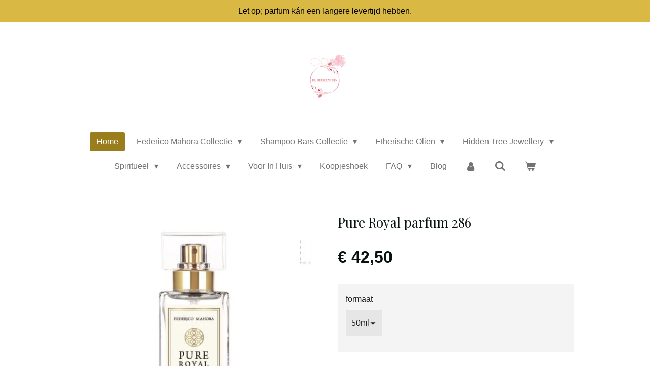

--- FILE ---
content_type: text/html; charset=UTF-8
request_url: https://www.degeurentuin.nl/product/5255216/pure-royal-parfum-286
body_size: 16599
content:
<!DOCTYPE html>
<html lang="nl">
    <head>
        <meta http-equiv="Content-Type" content="text/html; charset=utf-8">
        <meta name="viewport" content="width=device-width, initial-scale=1.0, maximum-scale=5.0">
        <meta http-equiv="X-UA-Compatible" content="IE=edge">
        <link rel="canonical" href="https://www.degeurentuin.nl/product/5255216/pure-royal-parfum-286">
        <link rel="sitemap" type="application/xml" href="https://www.degeurentuin.nl/sitemap.xml">
        <meta property="og:title" content="Pure Royal parfum 286 | De GeurenTuin">
        <meta property="og:url" content="https://www.degeurentuin.nl/product/5255216/pure-royal-parfum-286">
        <base href="https://www.degeurentuin.nl/">
        <meta name="description" property="og:description" content="Type: sexy, verfijnd MET FRUIT NOOT
Geurnoten: Topnoten: bergamot Hartnoten: roos, patchouli Basisnoten: ambergrijs, sinaasappel
50 ml">
                <script nonce="0587b8170dedc451a51165423017c96f">
            
            window.JOUWWEB = window.JOUWWEB || {};
            window.JOUWWEB.application = window.JOUWWEB.application || {};
            window.JOUWWEB.application = {"backends":[{"domain":"jouwweb.nl","freeDomain":"jouwweb.site"},{"domain":"webador.com","freeDomain":"webadorsite.com"},{"domain":"webador.de","freeDomain":"webadorsite.com"},{"domain":"webador.fr","freeDomain":"webadorsite.com"},{"domain":"webador.es","freeDomain":"webadorsite.com"},{"domain":"webador.it","freeDomain":"webadorsite.com"},{"domain":"jouwweb.be","freeDomain":"jouwweb.site"},{"domain":"webador.ie","freeDomain":"webadorsite.com"},{"domain":"webador.co.uk","freeDomain":"webadorsite.com"},{"domain":"webador.at","freeDomain":"webadorsite.com"},{"domain":"webador.be","freeDomain":"webadorsite.com"},{"domain":"webador.ch","freeDomain":"webadorsite.com"},{"domain":"webador.ch","freeDomain":"webadorsite.com"},{"domain":"webador.mx","freeDomain":"webadorsite.com"},{"domain":"webador.com","freeDomain":"webadorsite.com"},{"domain":"webador.dk","freeDomain":"webadorsite.com"},{"domain":"webador.se","freeDomain":"webadorsite.com"},{"domain":"webador.no","freeDomain":"webadorsite.com"},{"domain":"webador.fi","freeDomain":"webadorsite.com"},{"domain":"webador.ca","freeDomain":"webadorsite.com"},{"domain":"webador.ca","freeDomain":"webadorsite.com"},{"domain":"webador.pl","freeDomain":"webadorsite.com"},{"domain":"webador.com.au","freeDomain":"webadorsite.com"},{"domain":"webador.nz","freeDomain":"webadorsite.com"}],"editorLocale":"nl-NL","editorTimezone":"Europe\/Amsterdam","editorLanguage":"nl","analytics4TrackingId":"G-E6PZPGE4QM","analyticsDimensions":[],"backendDomain":"www.jouwweb.nl","backendShortDomain":"jouwweb.nl","backendKey":"jouwweb-nl","freeWebsiteDomain":"jouwweb.site","noSsl":false,"build":{"reference":"d1e6d13"},"linkHostnames":["www.jouwweb.nl","www.webador.com","www.webador.de","www.webador.fr","www.webador.es","www.webador.it","www.jouwweb.be","www.webador.ie","www.webador.co.uk","www.webador.at","www.webador.be","www.webador.ch","fr.webador.ch","www.webador.mx","es.webador.com","www.webador.dk","www.webador.se","www.webador.no","www.webador.fi","www.webador.ca","fr.webador.ca","www.webador.pl","www.webador.com.au","www.webador.nz"],"assetsUrl":"https:\/\/assets.jwwb.nl","loginUrl":"https:\/\/www.jouwweb.nl\/inloggen","publishUrl":"https:\/\/www.jouwweb.nl\/v2\/website\/1835699\/publish-proxy","adminUserOrIp":false,"pricing":{"plans":{"lite":{"amount":"700","currency":"EUR"},"pro":{"amount":"1200","currency":"EUR"},"business":{"amount":"2400","currency":"EUR"}},"yearlyDiscount":{"price":{"amount":"0","currency":"EUR"},"ratio":0,"percent":"0%","discountPrice":{"amount":"0","currency":"EUR"},"termPricePerMonth":{"amount":"0","currency":"EUR"},"termPricePerYear":{"amount":"0","currency":"EUR"}}},"hcUrl":{"add-product-variants":"https:\/\/help.jouwweb.nl\/hc\/nl\/articles\/28594307773201","basic-vs-advanced-shipping":"https:\/\/help.jouwweb.nl\/hc\/nl\/articles\/28594268794257","html-in-head":"https:\/\/help.jouwweb.nl\/hc\/nl\/articles\/28594336422545","link-domain-name":"https:\/\/help.jouwweb.nl\/hc\/nl\/articles\/28594325307409","optimize-for-mobile":"https:\/\/help.jouwweb.nl\/hc\/nl\/articles\/28594312927121","seo":"https:\/\/help.jouwweb.nl\/hc\/nl\/sections\/28507243966737","transfer-domain-name":"https:\/\/help.jouwweb.nl\/hc\/nl\/articles\/28594325232657","website-not-secure":"https:\/\/help.jouwweb.nl\/hc\/nl\/articles\/28594252935825"}};
            window.JOUWWEB.brand = {"type":"jouwweb","name":"JouwWeb","domain":"JouwWeb.nl","supportEmail":"support@jouwweb.nl"};
                    
                window.JOUWWEB = window.JOUWWEB || {};
                window.JOUWWEB.websiteRendering = {"locale":"nl-NL","timezone":"Europe\/Amsterdam","routes":{"api\/upload\/product-field":"\/_api\/upload\/product-field","checkout\/cart":"\/winkelwagen","payment":"\/bestelling-afronden\/:publicOrderId","payment\/forward":"\/bestelling-afronden\/:publicOrderId\/forward","public-order":"\/bestelling\/:publicOrderId","checkout\/authorize":"\/winkelwagen\/authorize\/:gateway","wishlist":"\/verlanglijst"}};
                                                    window.JOUWWEB.website = {"id":1835699,"locale":"nl-NL","enabled":true,"title":"De GeurenTuin","hasTitle":true,"roleOfLoggedInUser":null,"ownerLocale":"nl-NL","plan":"business","freeWebsiteDomain":"jouwweb.site","backendKey":"jouwweb-nl","currency":"EUR","defaultLocale":"nl-NL","url":"https:\/\/www.degeurentuin.nl\/","homepageSegmentId":6940166,"category":"webshop","isOffline":false,"isPublished":true,"locales":["nl-NL"],"allowed":{"ads":false,"credits":true,"externalLinks":true,"slideshow":true,"customDefaultSlideshow":true,"hostedAlbums":true,"moderators":true,"mailboxQuota":10,"statisticsVisitors":true,"statisticsDetailed":true,"statisticsMonths":-1,"favicon":true,"password":true,"freeDomains":2,"freeMailAccounts":1,"canUseLanguages":false,"fileUpload":true,"legacyFontSize":false,"webshop":true,"products":-1,"imageText":false,"search":true,"audioUpload":true,"videoUpload":5000,"allowDangerousForms":false,"allowHtmlCode":true,"mobileBar":true,"sidebar":true,"poll":false,"allowCustomForms":true,"allowBusinessListing":true,"allowCustomAnalytics":true,"allowAccountingLink":true,"digitalProducts":true,"sitemapElement":false},"mobileBar":{"enabled":true,"theme":"light","email":{"active":true,"value":"info@degeurentuin.nl"},"location":{"active":false},"phone":{"active":true,"value":"+31683612572"},"whatsapp":{"active":true,"value":"+31683612572"},"social":{"active":true,"network":"instagram","value":"DeGeurenTuin"}},"webshop":{"enabled":true,"currency":"EUR","taxEnabled":false,"taxInclusive":true,"vatDisclaimerVisible":false,"orderNotice":"<p>Indien je speciale wensen hebt kun je deze doorgeven via het Opmerkingen-veld in de laatste stap.<\/p>","orderConfirmation":null,"freeShipping":true,"freeShippingAmount":"125.00","shippingDisclaimerVisible":false,"pickupAllowed":true,"couponAllowed":true,"detailsPageAvailable":true,"socialMediaVisible":false,"termsPage":null,"termsPageUrl":null,"extraTerms":null,"pricingVisible":true,"orderButtonVisible":true,"shippingAdvanced":true,"shippingAdvancedBackEnd":true,"soldOutVisible":true,"backInStockNotificationEnabled":true,"canAddProducts":true,"nextOrderNumber":2026005,"allowedServicePoints":["postnl","homerr"],"sendcloudConfigured":false,"sendcloudFallbackPublicKey":"a3d50033a59b4a598f1d7ce7e72aafdf","taxExemptionAllowed":false,"invoiceComment":null,"emptyCartVisible":true,"minimumOrderPrice":null,"productNumbersEnabled":false,"wishlistEnabled":true,"hideTaxOnCart":true},"isTreatedAsWebshop":true};                            window.JOUWWEB.cart = {"products":[],"coupon":null,"shippingCountryCode":null,"shippingChoice":null,"breakdown":[]};                            window.JOUWWEB.scripts = ["website-rendering\/webshop"];                        window.parent.JOUWWEB.colorPalette = window.JOUWWEB.colorPalette;
        </script>
                <title>Pure Royal parfum 286 | De GeurenTuin</title>
                                            <link href="https://primary.jwwb.nl/public/j/z/y/temp-vclvhktnugrvgxtsfscx/touch-icon-iphone.png?bust=1681462325" rel="apple-touch-icon" sizes="60x60">                                                <link href="https://primary.jwwb.nl/public/j/z/y/temp-vclvhktnugrvgxtsfscx/touch-icon-ipad.png?bust=1681462325" rel="apple-touch-icon" sizes="76x76">                                                <link href="https://primary.jwwb.nl/public/j/z/y/temp-vclvhktnugrvgxtsfscx/touch-icon-iphone-retina.png?bust=1681462325" rel="apple-touch-icon" sizes="120x120">                                                <link href="https://primary.jwwb.nl/public/j/z/y/temp-vclvhktnugrvgxtsfscx/touch-icon-ipad-retina.png?bust=1681462325" rel="apple-touch-icon" sizes="152x152">                                                <link href="https://primary.jwwb.nl/public/j/z/y/temp-vclvhktnugrvgxtsfscx/favicon.png?bust=1681462325" rel="shortcut icon">                                                <link href="https://primary.jwwb.nl/public/j/z/y/temp-vclvhktnugrvgxtsfscx/favicon.png?bust=1681462325" rel="icon">                                        <meta property="og:image" content="https&#x3A;&#x2F;&#x2F;primary.jwwb.nl&#x2F;public&#x2F;j&#x2F;z&#x2F;y&#x2F;temp-vclvhktnugrvgxtsfscx&#x2F;sm8bgx&#x2F;4E5BA280-0014-429F-A607-0926C67DA2C2.jpeg">
                                    <meta name="twitter:card" content="summary_large_image">
                        <meta property="twitter:image" content="https&#x3A;&#x2F;&#x2F;primary.jwwb.nl&#x2F;public&#x2F;j&#x2F;z&#x2F;y&#x2F;temp-vclvhktnugrvgxtsfscx&#x2F;sm8bgx&#x2F;4E5BA280-0014-429F-A607-0926C67DA2C2.jpeg">
                                                    <script src="https://plausible.io/js/script.manual.js" nonce="0587b8170dedc451a51165423017c96f" data-turbo-track="reload" defer data-domain="shard24.jouwweb.nl"></script>
<link rel="stylesheet" type="text/css" href="https://gfonts.jwwb.nl/css?display=fallback&amp;family=Playfair+Display%3A400%2C700%2C400italic%2C700italic" nonce="0587b8170dedc451a51165423017c96f" data-turbo-track="dynamic">
<script src="https://assets.jwwb.nl/assets/build/website-rendering/nl-NL.js?bust=af8dcdef13a1895089e9" nonce="0587b8170dedc451a51165423017c96f" data-turbo-track="reload" defer></script>
<script src="https://assets.jwwb.nl/assets/website-rendering/runtime.cee983c75391f900fb05.js?bust=4ce5de21b577bc4120dd" nonce="0587b8170dedc451a51165423017c96f" data-turbo-track="reload" defer></script>
<script src="https://assets.jwwb.nl/assets/website-rendering/812.881ee67943804724d5af.js?bust=78ab7ad7d6392c42d317" nonce="0587b8170dedc451a51165423017c96f" data-turbo-track="reload" defer></script>
<script src="https://assets.jwwb.nl/assets/website-rendering/main.f8f976f62a96cddfd191.js?bust=e20b9d30042e6d49388e" nonce="0587b8170dedc451a51165423017c96f" data-turbo-track="reload" defer></script>
<link rel="preload" href="https://assets.jwwb.nl/assets/website-rendering/styles.74e7be0acd06ada6b44c.css?bust=a525dee96eb6e6025bdd" as="style">
<link rel="preload" href="https://assets.jwwb.nl/assets/website-rendering/fonts/icons-website-rendering/font/website-rendering.woff2?bust=bd2797014f9452dadc8e" as="font" crossorigin>
<link rel="preconnect" href="https://gfonts.jwwb.nl">
<link rel="stylesheet" type="text/css" href="https://assets.jwwb.nl/assets/website-rendering/styles.74e7be0acd06ada6b44c.css?bust=a525dee96eb6e6025bdd" nonce="0587b8170dedc451a51165423017c96f" data-turbo-track="dynamic">
<link rel="preconnect" href="https://assets.jwwb.nl">
<link rel="stylesheet" type="text/css" href="https://primary.jwwb.nl/public/j/z/y/temp-vclvhktnugrvgxtsfscx/style.css?bust=1768824008" nonce="0587b8170dedc451a51165423017c96f" data-turbo-track="dynamic">    </head>
    <body
        id="top"
        class="jw-is-no-slideshow jw-header-is-image jw-is-segment-product jw-is-frontend jw-is-no-sidebar jw-is-messagebar jw-is-no-touch-device jw-is-no-mobile"
                                    data-jouwweb-page="5255216"
                                                data-jouwweb-segment-id="5255216"
                                                data-jouwweb-segment-type="product"
                                                data-template-threshold="1020"
                                                data-template-name="clean&#x7C;furniture"
                            itemscope
        itemtype="https://schema.org/Product"
    >
                                    <meta itemprop="url" content="https://www.degeurentuin.nl/product/5255216/pure-royal-parfum-286">
        <a href="#main-content" class="jw-skip-link">
            Ga direct naar de hoofdinhoud        </a>
        <div class="jw-background"></div>
        <div class="jw-body">
            <div class="jw-mobile-menu jw-mobile-is-logo js-mobile-menu">
            <button
            type="button"
            class="jw-mobile-menu__button jw-mobile-toggle"
            aria-label="Open / sluit menu"
        >
            <span class="jw-icon-burger"></span>
        </button>
        <div class="jw-mobile-header jw-mobile-header--image">
        <a            class="jw-mobile-header-content"
                            href="/"
                        >
                            <img class="jw-mobile-logo jw-mobile-logo--square" src="https://primary.jwwb.nl/public/j/z/y/temp-vclvhktnugrvgxtsfscx/lkx4mx/de-geurentuin-logo-nieuw.png?enable-io=true&amp;enable=upscale&amp;height=70" srcset="https://primary.jwwb.nl/public/j/z/y/temp-vclvhktnugrvgxtsfscx/lkx4mx/de-geurentuin-logo-nieuw.png?enable-io=true&amp;enable=upscale&amp;height=70 1x, https://primary.jwwb.nl/public/j/z/y/temp-vclvhktnugrvgxtsfscx/lkx4mx/de-geurentuin-logo-nieuw.png?enable-io=true&amp;enable=upscale&amp;height=140&amp;quality=70 2x" alt="De GeurenTuin" title="De GeurenTuin">                                </a>
    </div>

        <a
        href="/winkelwagen"
        class="jw-mobile-menu__button jw-mobile-header-cart"
        aria-label="Bekijk winkelwagen"
    >
        <span class="jw-icon-badge-wrapper">
            <span class="website-rendering-icon-basket" aria-hidden="true"></span>
            <span class="jw-icon-badge hidden" aria-hidden="true"></span>
        </span>
    </a>
    
    </div>
    <div class="jw-mobile-menu-search jw-mobile-menu-search--hidden">
        <form
            action="/zoeken"
            method="get"
            class="jw-mobile-menu-search__box"
        >
            <input
                type="text"
                name="q"
                value=""
                placeholder="Zoeken..."
                class="jw-mobile-menu-search__input"
                aria-label="Zoeken"
            >
            <button type="submit" class="jw-btn jw-btn--style-flat jw-mobile-menu-search__button" aria-label="Zoeken">
                <span class="website-rendering-icon-search" aria-hidden="true"></span>
            </button>
            <button type="button" class="jw-btn jw-btn--style-flat jw-mobile-menu-search__button js-cancel-search" aria-label="Zoekopdracht annuleren">
                <span class="website-rendering-icon-cancel" aria-hidden="true"></span>
            </button>
        </form>
    </div>
            <div class="message-bar message-bar--accent"><div class="message-bar__container"><p class="message-bar-text">Let op; parfum kán een langere levertijd hebben. </p></div></div><div class="topmenu">
    <header>
        <div class="topmenu-inner js-topbar-content-container">
            <div class="jw-header-logo">
            <div
    id="jw-header-image-container"
    class="jw-header jw-header-image jw-header-image-toggle"
    style="flex-basis: 100px; max-width: 100px; flex-shrink: 1;"
>
            <a href="/">
        <img id="jw-header-image" data-image-id="82176463" srcset="https://primary.jwwb.nl/public/j/z/y/temp-vclvhktnugrvgxtsfscx/lkx4mx/de-geurentuin-logo-nieuw.png?enable-io=true&amp;width=100 100w, https://primary.jwwb.nl/public/j/z/y/temp-vclvhktnugrvgxtsfscx/lkx4mx/de-geurentuin-logo-nieuw.png?enable-io=true&amp;width=200 200w" class="jw-header-image" title="De GeurenTuin" style="" sizes="100px" width="100" height="100" intrinsicsize="100.00 x 100.00" alt="De GeurenTuin">                </a>
    </div>
        <div
    class="jw-header jw-header-title-container jw-header-text jw-header-text-toggle"
    data-stylable="true"
>
    <a        id="jw-header-title"
        class="jw-header-title"
                    href="/"
            >
        <span style="color: #9a7e1e;">De<span style="font-size: 100%;"> GeurenTuin</span></span>    </a>
</div>
</div>
            <nav class="menu jw-menu-copy">
                <ul
    id="jw-menu"
    class="jw-menu jw-menu-horizontal"
            >
            <li
    class="jw-menu-item jw-menu-is-active"
>
        <a        class="jw-menu-link js-active-menu-item"
        href="/"                                            data-page-link-id="6940166"
                            >
                <span class="">
            Home        </span>
            </a>
                </li>
            <li
    class="jw-menu-item jw-menu-has-submenu"
>
        <a        class="jw-menu-link"
        href="/federico-mahora-collectie"                                            data-page-link-id="14633842"
                            >
                <span class="">
            Federico Mahora Collectie        </span>
                    <span class="jw-arrow jw-arrow-toplevel"></span>
            </a>
                    <ul
            class="jw-submenu"
                    >
                            <li
    class="jw-menu-item jw-menu-has-submenu"
>
        <a        class="jw-menu-link"
        href="/federico-mahora-collectie/parfumlijnen-en-geurfamilies"                                            data-page-link-id="7094262"
                            >
                <span class="">
            Parfumlijnen en Geurfamilies        </span>
                    <span class="jw-arrow"></span>
            </a>
                    <ul
            class="jw-submenu"
                    >
                            <li
    class="jw-menu-item jw-menu-has-submenu"
>
        <a        class="jw-menu-link"
        href="/federico-mahora-collectie/parfumlijnen-en-geurfamilies/fm-parfum"                                            data-page-link-id="8613187"
                            >
                <span class="">
            FM Parfum        </span>
                    <span class="jw-arrow"></span>
            </a>
                    <ul
            class="jw-submenu"
                    >
                            <li
    class="jw-menu-item"
>
        <a        class="jw-menu-link"
        href="/federico-mahora-collectie/parfumlijnen-en-geurfamilies/fm-parfum/bloemen-sensueel-en-romantisch"                                            data-page-link-id="13554053"
                            >
                <span class="">
            Bloemen ~ Sensueel en romantisch        </span>
            </a>
                </li>
                            <li
    class="jw-menu-item"
>
        <a        class="jw-menu-link"
        href="/federico-mahora-collectie/parfumlijnen-en-geurfamilies/fm-parfum/chypre-sensueel-en-verleidelijk"                                            data-page-link-id="13554057"
                            >
                <span class="">
            Chypre ~ Sensueel en verleidelijk        </span>
            </a>
                </li>
                            <li
    class="jw-menu-item"
>
        <a        class="jw-menu-link"
        href="/federico-mahora-collectie/parfumlijnen-en-geurfamilies/fm-parfum/citrus-vrolijk-en-energiek"                                            data-page-link-id="13554069"
                            >
                <span class="">
            Citrus ~ Vrolijk en energiek        </span>
            </a>
                </li>
                            <li
    class="jw-menu-item"
>
        <a        class="jw-menu-link"
        href="/federico-mahora-collectie/parfumlijnen-en-geurfamilies/fm-parfum/fougere-verleidelijk-en-klassiek"                                            data-page-link-id="13554112"
                            >
                <span class="">
            Fougere ~ Verleidelijk en klassiek        </span>
            </a>
                </li>
                            <li
    class="jw-menu-item"
>
        <a        class="jw-menu-link"
        href="/federico-mahora-collectie/parfumlijnen-en-geurfamilies/fm-parfum/hout-verfijnd-en-stijlvol"                                            data-page-link-id="13554122"
                            >
                <span class="">
            Hout ~ Verfijnd en stijlvol        </span>
            </a>
                </li>
                            <li
    class="jw-menu-item"
>
        <a        class="jw-menu-link"
        href="/federico-mahora-collectie/parfumlijnen-en-geurfamilies/fm-parfum/orientaals-sterk-en-ongetemd"                                            data-page-link-id="13554123"
                            >
                <span class="">
            Orientaals ~ Sterk en ongetemd        </span>
            </a>
                </li>
                    </ul>
        </li>
                            <li
    class="jw-menu-item"
>
        <a        class="jw-menu-link"
        href="/federico-mahora-collectie/parfumlijnen-en-geurfamilies/parfum-samples"                                            data-page-link-id="9006379"
                            >
                <span class="">
            Parfum Samples        </span>
            </a>
                </li>
                            <li
    class="jw-menu-item"
>
        <a        class="jw-menu-link"
        href="/federico-mahora-collectie/parfumlijnen-en-geurfamilies/luxe-navulbare-parfum-verstuiver"                                            data-page-link-id="9554286"
                            >
                <span class="">
            Luxe Navulbare Parfum Verstuiver        </span>
            </a>
                </li>
                    </ul>
        </li>
                            <li
    class="jw-menu-item"
>
        <a        class="jw-menu-link"
        href="/federico-mahora-collectie/utique-collectie"                                            data-page-link-id="7094318"
                            >
                <span class="">
            Utique Collectie        </span>
            </a>
                </li>
                    </ul>
        </li>
            <li
    class="jw-menu-item jw-menu-has-submenu"
>
        <a        class="jw-menu-link"
        href="/shampoo-bars-collectie"                                            data-page-link-id="13033965"
                            >
                <span class="">
            Shampoo Bars Collectie        </span>
                    <span class="jw-arrow jw-arrow-toplevel"></span>
            </a>
                    <ul
            class="jw-submenu"
                    >
                            <li
    class="jw-menu-item jw-menu-has-submenu"
>
        <a        class="jw-menu-link"
        href="/shampoo-bars-collectie/body"                                            data-page-link-id="19833641"
                            >
                <span class="">
            Body        </span>
                    <span class="jw-arrow"></span>
            </a>
                    <ul
            class="jw-submenu"
                    >
                            <li
    class="jw-menu-item"
>
        <a        class="jw-menu-link"
        href="/shampoo-bars-collectie/body/body-bars"                                            data-page-link-id="11801717"
                            >
                <span class="">
            Body Bars        </span>
            </a>
                </li>
                            <li
    class="jw-menu-item"
>
        <a        class="jw-menu-link"
        href="/shampoo-bars-collectie/body/face-bars"                                            data-page-link-id="19835403"
                            >
                <span class="">
            Face Bars        </span>
            </a>
                </li>
                            <li
    class="jw-menu-item"
>
        <a        class="jw-menu-link"
        href="/shampoo-bars-collectie/body/body-scrub-bars"                                            data-page-link-id="13003294"
                            >
                <span class="">
            Body Scrub Bars        </span>
            </a>
                </li>
                            <li
    class="jw-menu-item"
>
        <a        class="jw-menu-link"
        href="/shampoo-bars-collectie/body/body-lotion-bars"                                            data-page-link-id="19834577"
                            >
                <span class="">
            Body Lotion Bars        </span>
            </a>
                </li>
                            <li
    class="jw-menu-item"
>
        <a        class="jw-menu-link"
        href="/shampoo-bars-collectie/body/body-oil-bars"                                            data-page-link-id="13001843"
                            >
                <span class="">
            Body Oil Bars        </span>
            </a>
                </li>
                    </ul>
        </li>
                            <li
    class="jw-menu-item jw-menu-has-submenu"
>
        <a        class="jw-menu-link"
        href="/shampoo-bars-collectie/hair-bars"                                            data-page-link-id="19833705"
                            >
                <span class="">
            Hair Bars        </span>
                    <span class="jw-arrow"></span>
            </a>
                    <ul
            class="jw-submenu"
                    >
                            <li
    class="jw-menu-item"
>
        <a        class="jw-menu-link"
        href="/shampoo-bars-collectie/hair-bars/shampoo-bars"                                            data-page-link-id="11801733"
                            >
                <span class="">
            Shampoo Bars        </span>
            </a>
                </li>
                            <li
    class="jw-menu-item"
>
        <a        class="jw-menu-link"
        href="/shampoo-bars-collectie/hair-bars/conditioner-bars"                                            data-page-link-id="11801788"
                            >
                <span class="">
            Conditioner Bars        </span>
            </a>
                </li>
                            <li
    class="jw-menu-item"
>
        <a        class="jw-menu-link"
        href="/shampoo-bars-collectie/hair-bars/haarmasker-bar"                                            data-page-link-id="19835671"
                            >
                <span class="">
            Haarmasker Bar        </span>
            </a>
                </li>
                    </ul>
        </li>
                            <li
    class="jw-menu-item"
>
        <a        class="jw-menu-link"
        href="/shampoo-bars-collectie/vegan-deodorant"                                            data-page-link-id="11801948"
                            >
                <span class="">
            Vegan Deodorant        </span>
            </a>
                </li>
                    </ul>
        </li>
            <li
    class="jw-menu-item jw-menu-has-submenu"
>
        <a        class="jw-menu-link"
        href="/etherische-olien"                                            data-page-link-id="14614467"
                            >
                <span class="">
            Etherische Oliën        </span>
                    <span class="jw-arrow jw-arrow-toplevel"></span>
            </a>
                    <ul
            class="jw-submenu"
                    >
                            <li
    class="jw-menu-item"
>
        <a        class="jw-menu-link"
        href="/etherische-olien/etherische-olien-voor-volwassenen"                                            data-page-link-id="15165357"
                            >
                <span class="">
            Etherische Oliën voor volwassenen        </span>
            </a>
                </li>
                            <li
    class="jw-menu-item"
>
        <a        class="jw-menu-link"
        href="/etherische-olien/etherische-olien-voor-kinderen"                                            data-page-link-id="15165350"
                            >
                <span class="">
            Etherische Oliën voor kinderen        </span>
            </a>
                </li>
                            <li
    class="jw-menu-item"
>
        <a        class="jw-menu-link"
        href="/etherische-olien/geurverspreiders"                                            data-page-link-id="15165358"
                            >
                <span class="">
            Geurverspreiders        </span>
            </a>
                </li>
                    </ul>
        </li>
            <li
    class="jw-menu-item jw-menu-has-submenu"
>
        <a        class="jw-menu-link"
        href="/hidden-tree-jewellery"                                            data-page-link-id="24018223"
                            >
                <span class="">
            Hidden Tree Jewellery        </span>
                    <span class="jw-arrow jw-arrow-toplevel"></span>
            </a>
                    <ul
            class="jw-submenu"
                    >
                            <li
    class="jw-menu-item"
>
        <a        class="jw-menu-link"
        href="/hidden-tree-jewellery/armbanden-1"                                            data-page-link-id="29038460"
                            >
                <span class="">
            Armbanden        </span>
            </a>
                </li>
                            <li
    class="jw-menu-item"
>
        <a        class="jw-menu-link"
        href="/hidden-tree-jewellery/boekenleggers"                                            data-page-link-id="29038441"
                            >
                <span class="">
            Boekenleggers        </span>
            </a>
                </li>
                            <li
    class="jw-menu-item"
>
        <a        class="jw-menu-link"
        href="/hidden-tree-jewellery/isonu"                                            data-page-link-id="29038455"
                            >
                <span class="">
            IsOnU        </span>
            </a>
                </li>
                            <li
    class="jw-menu-item"
>
        <a        class="jw-menu-link"
        href="/hidden-tree-jewellery/kettingen"                                            data-page-link-id="29038432"
                            >
                <span class="">
            Kettingen        </span>
            </a>
                </li>
                            <li
    class="jw-menu-item"
>
        <a        class="jw-menu-link"
        href="/hidden-tree-jewellery/oorbellen-1"                                            data-page-link-id="29038443"
                            >
                <span class="">
            Oorbellen        </span>
            </a>
                </li>
                            <li
    class="jw-menu-item"
>
        <a        class="jw-menu-link"
        href="/hidden-tree-jewellery/ringen"                                            data-page-link-id="29038550"
                            >
                <span class="">
            Ringen        </span>
            </a>
                </li>
                            <li
    class="jw-menu-item"
>
        <a        class="jw-menu-link"
        href="/hidden-tree-jewellery/schaaltjes"                                            data-page-link-id="29038743"
                            >
                <span class="">
            Schaaltjes        </span>
            </a>
                </li>
                            <li
    class="jw-menu-item"
>
        <a        class="jw-menu-link"
        href="/hidden-tree-jewellery/sleutelhangers"                                            data-page-link-id="29038427"
                            >
                <span class="">
            Sleutelhangers        </span>
            </a>
                </li>
                    </ul>
        </li>
            <li
    class="jw-menu-item jw-menu-has-submenu"
>
        <a        class="jw-menu-link"
        href="/spiritueel"                                            data-page-link-id="22184799"
                            >
                <span class="">
            Spiritueel        </span>
                    <span class="jw-arrow jw-arrow-toplevel"></span>
            </a>
                    <ul
            class="jw-submenu"
                    >
                            <li
    class="jw-menu-item"
>
        <a        class="jw-menu-link"
        href="/spiritueel/kristallen-en-edelstenen"                                            data-page-link-id="18164926"
                            >
                <span class="">
            Kristallen en Edelstenen        </span>
            </a>
                </li>
                            <li
    class="jw-menu-item"
>
        <a        class="jw-menu-link"
        href="/spiritueel/raamkristallen-dromenvangers-en-meer"                                            data-page-link-id="22185148"
                            >
                <span class="">
            Raamkristallen, dromenvangers en meer        </span>
            </a>
                </li>
                            <li
    class="jw-menu-item"
>
        <a        class="jw-menu-link"
        href="/spiritueel/incense-wierook"                                            data-page-link-id="14612561"
                            >
                <span class="">
            Incense - Wierook        </span>
            </a>
                </li>
                    </ul>
        </li>
            <li
    class="jw-menu-item jw-menu-has-submenu"
>
        <a        class="jw-menu-link"
        href="/accessoires"                                            data-page-link-id="16877840"
                            >
                <span class="">
            Accessoires        </span>
                    <span class="jw-arrow jw-arrow-toplevel"></span>
            </a>
                    <ul
            class="jw-submenu"
                    >
                            <li
    class="jw-menu-item"
>
        <a        class="jw-menu-link"
        href="/accessoires/armbanden"                                            data-page-link-id="22185491"
                            >
                <span class="">
            Armbanden        </span>
            </a>
                </li>
                            <li
    class="jw-menu-item"
>
        <a        class="jw-menu-link"
        href="/accessoires/oorbellen"                                            data-page-link-id="22185384"
                            >
                <span class="">
            Oorbellen        </span>
            </a>
                </li>
                            <li
    class="jw-menu-item"
>
        <a        class="jw-menu-link"
        href="/accessoires/thee"                                            data-page-link-id="14630861"
                            >
                <span class="">
            Thee        </span>
            </a>
                </li>
                            <li
    class="jw-menu-item"
>
        <a        class="jw-menu-link"
        href="/accessoires/badkamer-accessoires"                                            data-page-link-id="8759875"
                            >
                <span class="">
            Badkamer Accessoires        </span>
            </a>
                </li>
                            <li
    class="jw-menu-item"
>
        <a        class="jw-menu-link"
        href="/accessoires/beauty-accessoires"                                            data-page-link-id="16877765"
                            >
                <span class="">
            Beauty Accessoires        </span>
            </a>
                </li>
                    </ul>
        </li>
            <li
    class="jw-menu-item jw-menu-has-submenu"
>
        <a        class="jw-menu-link"
        href="/voor-in-huis"                                            data-page-link-id="7094296"
                            >
                <span class="">
            Voor In Huis        </span>
                    <span class="jw-arrow jw-arrow-toplevel"></span>
            </a>
                    <ul
            class="jw-submenu"
                    >
                            <li
    class="jw-menu-item"
>
        <a        class="jw-menu-link"
        href="/voor-in-huis/geurkaarsen"                                            data-page-link-id="9148680"
                            >
                <span class="">
            Geurkaarsen        </span>
            </a>
                </li>
                    </ul>
        </li>
            <li
    class="jw-menu-item"
>
        <a        class="jw-menu-link"
        href="/koopjeshoek"                                            data-page-link-id="7094323"
                            >
                <span class="">
            Koopjeshoek        </span>
            </a>
                </li>
            <li
    class="jw-menu-item jw-menu-has-submenu"
>
        <a        class="jw-menu-link"
        href="/faq"                                            data-page-link-id="7983963"
                            >
                <span class="">
            FAQ        </span>
                    <span class="jw-arrow jw-arrow-toplevel"></span>
            </a>
                    <ul
            class="jw-submenu"
                    >
                            <li
    class="jw-menu-item"
>
        <a        class="jw-menu-link"
        href="/faq/over-de-geurentuin"                                            data-page-link-id="8062333"
                            >
                <span class="">
            Over De GeurenTuin        </span>
            </a>
                </li>
                            <li
    class="jw-menu-item"
>
        <a        class="jw-menu-link"
        href="/faq/reviews"                                            data-page-link-id="8613444"
                            >
                <span class="">
            Reviews        </span>
            </a>
                </li>
                            <li
    class="jw-menu-item"
>
        <a        class="jw-menu-link"
        href="/faq/contact"                                            data-page-link-id="8062337"
                            >
                <span class="">
            Contact        </span>
            </a>
                </li>
                            <li
    class="jw-menu-item"
>
        <a        class="jw-menu-link"
        href="/faq/winacties"                                            data-page-link-id="21690139"
                            >
                <span class="">
            Winacties        </span>
            </a>
                </li>
                    </ul>
        </li>
            <li
    class="jw-menu-item"
>
        <a        class="jw-menu-link"
        href="/blog"                                            data-page-link-id="11251765"
                            >
                <span class="">
            Blog        </span>
            </a>
                </li>
            <li
    class="jw-menu-item"
>
        <a        class="jw-menu-link jw-menu-link--icon"
        href="/account"                                                            title="Account"
            >
                                <span class="website-rendering-icon-user"></span>
                            <span class="hidden-desktop-horizontal-menu">
            Account        </span>
            </a>
                </li>
            <li
    class="jw-menu-item jw-menu-search-item"
>
        <button        class="jw-menu-link jw-menu-link--icon jw-text-button"
                                                                    title="Zoeken"
            >
                                <span class="website-rendering-icon-search"></span>
                            <span class="hidden-desktop-horizontal-menu">
            Zoeken        </span>
            </button>
                
            <div class="jw-popover-container jw-popover-container--inline is-hidden">
                <div class="jw-popover-backdrop"></div>
                <div class="jw-popover">
                    <div class="jw-popover__arrow"></div>
                    <div class="jw-popover__content jw-section-white">
                        <form  class="jw-search" action="/zoeken" method="get">
                            
                            <input class="jw-search__input" type="text" name="q" value="" placeholder="Zoeken..." aria-label="Zoeken" >
                            <button class="jw-search__submit" type="submit" aria-label="Zoeken">
                                <span class="website-rendering-icon-search" aria-hidden="true"></span>
                            </button>
                        </form>
                    </div>
                </div>
            </div>
                        </li>
            <li
    class="jw-menu-item jw-menu-wishlist-item js-menu-wishlist-item jw-menu-wishlist-item--hidden"
>
        <a        class="jw-menu-link jw-menu-link--icon"
        href="/verlanglijst"                                                            title="Verlanglijst"
            >
                                    <span class="jw-icon-badge-wrapper">
                        <span class="website-rendering-icon-heart"></span>
                                            <span class="jw-icon-badge hidden">
                    0                </span>
                            <span class="hidden-desktop-horizontal-menu">
            Verlanglijst        </span>
            </a>
                </li>
            <li
    class="jw-menu-item js-menu-cart-item "
>
        <a        class="jw-menu-link jw-menu-link--icon"
        href="/winkelwagen"                                                            title="Winkelwagen"
            >
                                    <span class="jw-icon-badge-wrapper">
                        <span class="website-rendering-icon-basket"></span>
                                            <span class="jw-icon-badge hidden">
                    0                </span>
                            <span class="hidden-desktop-horizontal-menu">
            Winkelwagen        </span>
            </a>
                </li>
    
    </ul>

    <script nonce="0587b8170dedc451a51165423017c96f" id="jw-mobile-menu-template" type="text/template">
        <ul id="jw-menu" class="jw-menu jw-menu-horizontal jw-menu-spacing--mobile-bar">
                            <li
    class="jw-menu-item jw-menu-search-item"
>
                
                 <li class="jw-menu-item jw-mobile-menu-search-item">
                    <form class="jw-search" action="/zoeken" method="get">
                        <input class="jw-search__input" type="text" name="q" value="" placeholder="Zoeken..." aria-label="Zoeken">
                        <button class="jw-search__submit" type="submit" aria-label="Zoeken">
                            <span class="website-rendering-icon-search" aria-hidden="true"></span>
                        </button>
                    </form>
                </li>
                        </li>
                            <li
    class="jw-menu-item jw-menu-is-active"
>
        <a        class="jw-menu-link js-active-menu-item"
        href="/"                                            data-page-link-id="6940166"
                            >
                <span class="">
            Home        </span>
            </a>
                </li>
                            <li
    class="jw-menu-item jw-menu-has-submenu"
>
        <a        class="jw-menu-link"
        href="/federico-mahora-collectie"                                            data-page-link-id="14633842"
                            >
                <span class="">
            Federico Mahora Collectie        </span>
                    <span class="jw-arrow jw-arrow-toplevel"></span>
            </a>
                    <ul
            class="jw-submenu"
                    >
                            <li
    class="jw-menu-item jw-menu-has-submenu"
>
        <a        class="jw-menu-link"
        href="/federico-mahora-collectie/parfumlijnen-en-geurfamilies"                                            data-page-link-id="7094262"
                            >
                <span class="">
            Parfumlijnen en Geurfamilies        </span>
                    <span class="jw-arrow"></span>
            </a>
                    <ul
            class="jw-submenu"
                    >
                            <li
    class="jw-menu-item jw-menu-has-submenu"
>
        <a        class="jw-menu-link"
        href="/federico-mahora-collectie/parfumlijnen-en-geurfamilies/fm-parfum"                                            data-page-link-id="8613187"
                            >
                <span class="">
            FM Parfum        </span>
                    <span class="jw-arrow"></span>
            </a>
                    <ul
            class="jw-submenu"
                    >
                            <li
    class="jw-menu-item"
>
        <a        class="jw-menu-link"
        href="/federico-mahora-collectie/parfumlijnen-en-geurfamilies/fm-parfum/bloemen-sensueel-en-romantisch"                                            data-page-link-id="13554053"
                            >
                <span class="">
            Bloemen ~ Sensueel en romantisch        </span>
            </a>
                </li>
                            <li
    class="jw-menu-item"
>
        <a        class="jw-menu-link"
        href="/federico-mahora-collectie/parfumlijnen-en-geurfamilies/fm-parfum/chypre-sensueel-en-verleidelijk"                                            data-page-link-id="13554057"
                            >
                <span class="">
            Chypre ~ Sensueel en verleidelijk        </span>
            </a>
                </li>
                            <li
    class="jw-menu-item"
>
        <a        class="jw-menu-link"
        href="/federico-mahora-collectie/parfumlijnen-en-geurfamilies/fm-parfum/citrus-vrolijk-en-energiek"                                            data-page-link-id="13554069"
                            >
                <span class="">
            Citrus ~ Vrolijk en energiek        </span>
            </a>
                </li>
                            <li
    class="jw-menu-item"
>
        <a        class="jw-menu-link"
        href="/federico-mahora-collectie/parfumlijnen-en-geurfamilies/fm-parfum/fougere-verleidelijk-en-klassiek"                                            data-page-link-id="13554112"
                            >
                <span class="">
            Fougere ~ Verleidelijk en klassiek        </span>
            </a>
                </li>
                            <li
    class="jw-menu-item"
>
        <a        class="jw-menu-link"
        href="/federico-mahora-collectie/parfumlijnen-en-geurfamilies/fm-parfum/hout-verfijnd-en-stijlvol"                                            data-page-link-id="13554122"
                            >
                <span class="">
            Hout ~ Verfijnd en stijlvol        </span>
            </a>
                </li>
                            <li
    class="jw-menu-item"
>
        <a        class="jw-menu-link"
        href="/federico-mahora-collectie/parfumlijnen-en-geurfamilies/fm-parfum/orientaals-sterk-en-ongetemd"                                            data-page-link-id="13554123"
                            >
                <span class="">
            Orientaals ~ Sterk en ongetemd        </span>
            </a>
                </li>
                    </ul>
        </li>
                            <li
    class="jw-menu-item"
>
        <a        class="jw-menu-link"
        href="/federico-mahora-collectie/parfumlijnen-en-geurfamilies/parfum-samples"                                            data-page-link-id="9006379"
                            >
                <span class="">
            Parfum Samples        </span>
            </a>
                </li>
                            <li
    class="jw-menu-item"
>
        <a        class="jw-menu-link"
        href="/federico-mahora-collectie/parfumlijnen-en-geurfamilies/luxe-navulbare-parfum-verstuiver"                                            data-page-link-id="9554286"
                            >
                <span class="">
            Luxe Navulbare Parfum Verstuiver        </span>
            </a>
                </li>
                    </ul>
        </li>
                            <li
    class="jw-menu-item"
>
        <a        class="jw-menu-link"
        href="/federico-mahora-collectie/utique-collectie"                                            data-page-link-id="7094318"
                            >
                <span class="">
            Utique Collectie        </span>
            </a>
                </li>
                    </ul>
        </li>
                            <li
    class="jw-menu-item jw-menu-has-submenu"
>
        <a        class="jw-menu-link"
        href="/shampoo-bars-collectie"                                            data-page-link-id="13033965"
                            >
                <span class="">
            Shampoo Bars Collectie        </span>
                    <span class="jw-arrow jw-arrow-toplevel"></span>
            </a>
                    <ul
            class="jw-submenu"
                    >
                            <li
    class="jw-menu-item jw-menu-has-submenu"
>
        <a        class="jw-menu-link"
        href="/shampoo-bars-collectie/body"                                            data-page-link-id="19833641"
                            >
                <span class="">
            Body        </span>
                    <span class="jw-arrow"></span>
            </a>
                    <ul
            class="jw-submenu"
                    >
                            <li
    class="jw-menu-item"
>
        <a        class="jw-menu-link"
        href="/shampoo-bars-collectie/body/body-bars"                                            data-page-link-id="11801717"
                            >
                <span class="">
            Body Bars        </span>
            </a>
                </li>
                            <li
    class="jw-menu-item"
>
        <a        class="jw-menu-link"
        href="/shampoo-bars-collectie/body/face-bars"                                            data-page-link-id="19835403"
                            >
                <span class="">
            Face Bars        </span>
            </a>
                </li>
                            <li
    class="jw-menu-item"
>
        <a        class="jw-menu-link"
        href="/shampoo-bars-collectie/body/body-scrub-bars"                                            data-page-link-id="13003294"
                            >
                <span class="">
            Body Scrub Bars        </span>
            </a>
                </li>
                            <li
    class="jw-menu-item"
>
        <a        class="jw-menu-link"
        href="/shampoo-bars-collectie/body/body-lotion-bars"                                            data-page-link-id="19834577"
                            >
                <span class="">
            Body Lotion Bars        </span>
            </a>
                </li>
                            <li
    class="jw-menu-item"
>
        <a        class="jw-menu-link"
        href="/shampoo-bars-collectie/body/body-oil-bars"                                            data-page-link-id="13001843"
                            >
                <span class="">
            Body Oil Bars        </span>
            </a>
                </li>
                    </ul>
        </li>
                            <li
    class="jw-menu-item jw-menu-has-submenu"
>
        <a        class="jw-menu-link"
        href="/shampoo-bars-collectie/hair-bars"                                            data-page-link-id="19833705"
                            >
                <span class="">
            Hair Bars        </span>
                    <span class="jw-arrow"></span>
            </a>
                    <ul
            class="jw-submenu"
                    >
                            <li
    class="jw-menu-item"
>
        <a        class="jw-menu-link"
        href="/shampoo-bars-collectie/hair-bars/shampoo-bars"                                            data-page-link-id="11801733"
                            >
                <span class="">
            Shampoo Bars        </span>
            </a>
                </li>
                            <li
    class="jw-menu-item"
>
        <a        class="jw-menu-link"
        href="/shampoo-bars-collectie/hair-bars/conditioner-bars"                                            data-page-link-id="11801788"
                            >
                <span class="">
            Conditioner Bars        </span>
            </a>
                </li>
                            <li
    class="jw-menu-item"
>
        <a        class="jw-menu-link"
        href="/shampoo-bars-collectie/hair-bars/haarmasker-bar"                                            data-page-link-id="19835671"
                            >
                <span class="">
            Haarmasker Bar        </span>
            </a>
                </li>
                    </ul>
        </li>
                            <li
    class="jw-menu-item"
>
        <a        class="jw-menu-link"
        href="/shampoo-bars-collectie/vegan-deodorant"                                            data-page-link-id="11801948"
                            >
                <span class="">
            Vegan Deodorant        </span>
            </a>
                </li>
                    </ul>
        </li>
                            <li
    class="jw-menu-item jw-menu-has-submenu"
>
        <a        class="jw-menu-link"
        href="/etherische-olien"                                            data-page-link-id="14614467"
                            >
                <span class="">
            Etherische Oliën        </span>
                    <span class="jw-arrow jw-arrow-toplevel"></span>
            </a>
                    <ul
            class="jw-submenu"
                    >
                            <li
    class="jw-menu-item"
>
        <a        class="jw-menu-link"
        href="/etherische-olien/etherische-olien-voor-volwassenen"                                            data-page-link-id="15165357"
                            >
                <span class="">
            Etherische Oliën voor volwassenen        </span>
            </a>
                </li>
                            <li
    class="jw-menu-item"
>
        <a        class="jw-menu-link"
        href="/etherische-olien/etherische-olien-voor-kinderen"                                            data-page-link-id="15165350"
                            >
                <span class="">
            Etherische Oliën voor kinderen        </span>
            </a>
                </li>
                            <li
    class="jw-menu-item"
>
        <a        class="jw-menu-link"
        href="/etherische-olien/geurverspreiders"                                            data-page-link-id="15165358"
                            >
                <span class="">
            Geurverspreiders        </span>
            </a>
                </li>
                    </ul>
        </li>
                            <li
    class="jw-menu-item jw-menu-has-submenu"
>
        <a        class="jw-menu-link"
        href="/hidden-tree-jewellery"                                            data-page-link-id="24018223"
                            >
                <span class="">
            Hidden Tree Jewellery        </span>
                    <span class="jw-arrow jw-arrow-toplevel"></span>
            </a>
                    <ul
            class="jw-submenu"
                    >
                            <li
    class="jw-menu-item"
>
        <a        class="jw-menu-link"
        href="/hidden-tree-jewellery/armbanden-1"                                            data-page-link-id="29038460"
                            >
                <span class="">
            Armbanden        </span>
            </a>
                </li>
                            <li
    class="jw-menu-item"
>
        <a        class="jw-menu-link"
        href="/hidden-tree-jewellery/boekenleggers"                                            data-page-link-id="29038441"
                            >
                <span class="">
            Boekenleggers        </span>
            </a>
                </li>
                            <li
    class="jw-menu-item"
>
        <a        class="jw-menu-link"
        href="/hidden-tree-jewellery/isonu"                                            data-page-link-id="29038455"
                            >
                <span class="">
            IsOnU        </span>
            </a>
                </li>
                            <li
    class="jw-menu-item"
>
        <a        class="jw-menu-link"
        href="/hidden-tree-jewellery/kettingen"                                            data-page-link-id="29038432"
                            >
                <span class="">
            Kettingen        </span>
            </a>
                </li>
                            <li
    class="jw-menu-item"
>
        <a        class="jw-menu-link"
        href="/hidden-tree-jewellery/oorbellen-1"                                            data-page-link-id="29038443"
                            >
                <span class="">
            Oorbellen        </span>
            </a>
                </li>
                            <li
    class="jw-menu-item"
>
        <a        class="jw-menu-link"
        href="/hidden-tree-jewellery/ringen"                                            data-page-link-id="29038550"
                            >
                <span class="">
            Ringen        </span>
            </a>
                </li>
                            <li
    class="jw-menu-item"
>
        <a        class="jw-menu-link"
        href="/hidden-tree-jewellery/schaaltjes"                                            data-page-link-id="29038743"
                            >
                <span class="">
            Schaaltjes        </span>
            </a>
                </li>
                            <li
    class="jw-menu-item"
>
        <a        class="jw-menu-link"
        href="/hidden-tree-jewellery/sleutelhangers"                                            data-page-link-id="29038427"
                            >
                <span class="">
            Sleutelhangers        </span>
            </a>
                </li>
                    </ul>
        </li>
                            <li
    class="jw-menu-item jw-menu-has-submenu"
>
        <a        class="jw-menu-link"
        href="/spiritueel"                                            data-page-link-id="22184799"
                            >
                <span class="">
            Spiritueel        </span>
                    <span class="jw-arrow jw-arrow-toplevel"></span>
            </a>
                    <ul
            class="jw-submenu"
                    >
                            <li
    class="jw-menu-item"
>
        <a        class="jw-menu-link"
        href="/spiritueel/kristallen-en-edelstenen"                                            data-page-link-id="18164926"
                            >
                <span class="">
            Kristallen en Edelstenen        </span>
            </a>
                </li>
                            <li
    class="jw-menu-item"
>
        <a        class="jw-menu-link"
        href="/spiritueel/raamkristallen-dromenvangers-en-meer"                                            data-page-link-id="22185148"
                            >
                <span class="">
            Raamkristallen, dromenvangers en meer        </span>
            </a>
                </li>
                            <li
    class="jw-menu-item"
>
        <a        class="jw-menu-link"
        href="/spiritueel/incense-wierook"                                            data-page-link-id="14612561"
                            >
                <span class="">
            Incense - Wierook        </span>
            </a>
                </li>
                    </ul>
        </li>
                            <li
    class="jw-menu-item jw-menu-has-submenu"
>
        <a        class="jw-menu-link"
        href="/accessoires"                                            data-page-link-id="16877840"
                            >
                <span class="">
            Accessoires        </span>
                    <span class="jw-arrow jw-arrow-toplevel"></span>
            </a>
                    <ul
            class="jw-submenu"
                    >
                            <li
    class="jw-menu-item"
>
        <a        class="jw-menu-link"
        href="/accessoires/armbanden"                                            data-page-link-id="22185491"
                            >
                <span class="">
            Armbanden        </span>
            </a>
                </li>
                            <li
    class="jw-menu-item"
>
        <a        class="jw-menu-link"
        href="/accessoires/oorbellen"                                            data-page-link-id="22185384"
                            >
                <span class="">
            Oorbellen        </span>
            </a>
                </li>
                            <li
    class="jw-menu-item"
>
        <a        class="jw-menu-link"
        href="/accessoires/thee"                                            data-page-link-id="14630861"
                            >
                <span class="">
            Thee        </span>
            </a>
                </li>
                            <li
    class="jw-menu-item"
>
        <a        class="jw-menu-link"
        href="/accessoires/badkamer-accessoires"                                            data-page-link-id="8759875"
                            >
                <span class="">
            Badkamer Accessoires        </span>
            </a>
                </li>
                            <li
    class="jw-menu-item"
>
        <a        class="jw-menu-link"
        href="/accessoires/beauty-accessoires"                                            data-page-link-id="16877765"
                            >
                <span class="">
            Beauty Accessoires        </span>
            </a>
                </li>
                    </ul>
        </li>
                            <li
    class="jw-menu-item jw-menu-has-submenu"
>
        <a        class="jw-menu-link"
        href="/voor-in-huis"                                            data-page-link-id="7094296"
                            >
                <span class="">
            Voor In Huis        </span>
                    <span class="jw-arrow jw-arrow-toplevel"></span>
            </a>
                    <ul
            class="jw-submenu"
                    >
                            <li
    class="jw-menu-item"
>
        <a        class="jw-menu-link"
        href="/voor-in-huis/geurkaarsen"                                            data-page-link-id="9148680"
                            >
                <span class="">
            Geurkaarsen        </span>
            </a>
                </li>
                    </ul>
        </li>
                            <li
    class="jw-menu-item"
>
        <a        class="jw-menu-link"
        href="/koopjeshoek"                                            data-page-link-id="7094323"
                            >
                <span class="">
            Koopjeshoek        </span>
            </a>
                </li>
                            <li
    class="jw-menu-item jw-menu-has-submenu"
>
        <a        class="jw-menu-link"
        href="/faq"                                            data-page-link-id="7983963"
                            >
                <span class="">
            FAQ        </span>
                    <span class="jw-arrow jw-arrow-toplevel"></span>
            </a>
                    <ul
            class="jw-submenu"
                    >
                            <li
    class="jw-menu-item"
>
        <a        class="jw-menu-link"
        href="/faq/over-de-geurentuin"                                            data-page-link-id="8062333"
                            >
                <span class="">
            Over De GeurenTuin        </span>
            </a>
                </li>
                            <li
    class="jw-menu-item"
>
        <a        class="jw-menu-link"
        href="/faq/reviews"                                            data-page-link-id="8613444"
                            >
                <span class="">
            Reviews        </span>
            </a>
                </li>
                            <li
    class="jw-menu-item"
>
        <a        class="jw-menu-link"
        href="/faq/contact"                                            data-page-link-id="8062337"
                            >
                <span class="">
            Contact        </span>
            </a>
                </li>
                            <li
    class="jw-menu-item"
>
        <a        class="jw-menu-link"
        href="/faq/winacties"                                            data-page-link-id="21690139"
                            >
                <span class="">
            Winacties        </span>
            </a>
                </li>
                    </ul>
        </li>
                            <li
    class="jw-menu-item"
>
        <a        class="jw-menu-link"
        href="/blog"                                            data-page-link-id="11251765"
                            >
                <span class="">
            Blog        </span>
            </a>
                </li>
                            <li
    class="jw-menu-item"
>
        <a        class="jw-menu-link jw-menu-link--icon"
        href="/account"                                                            title="Account"
            >
                                <span class="website-rendering-icon-user"></span>
                            <span class="hidden-desktop-horizontal-menu">
            Account        </span>
            </a>
                </li>
                            <li
    class="jw-menu-item jw-menu-wishlist-item js-menu-wishlist-item jw-menu-wishlist-item--hidden"
>
        <a        class="jw-menu-link jw-menu-link--icon"
        href="/verlanglijst"                                                            title="Verlanglijst"
            >
                                    <span class="jw-icon-badge-wrapper">
                        <span class="website-rendering-icon-heart"></span>
                                            <span class="jw-icon-badge hidden">
                    0                </span>
                            <span class="hidden-desktop-horizontal-menu">
            Verlanglijst        </span>
            </a>
                </li>
            
                    </ul>
    </script>
            </nav>
        </div>
    </header>
</div>
<script nonce="0587b8170dedc451a51165423017c96f">
    var backgroundElement = document.querySelector('.jw-background');

    JOUWWEB.templateConfig = {
        header: {
            selector: '.topmenu',
            mobileSelector: '.jw-mobile-menu',
            updatePusher: function (height, state) {

                if (state === 'desktop') {
                    // Expose the header height as a custom property so
                    // we can use this to set the background height in CSS.
                    if (backgroundElement && height) {
                        backgroundElement.setAttribute('style', '--header-height: ' + height + 'px;');
                    }
                } else if (state === 'mobile') {
                    $('.jw-menu-clone .jw-menu').css('margin-top', height);
                }
            },
        },
    };
</script>
<div class="main-content">
    
<main id="main-content" class="block-content">
    <div data-section-name="content" class="jw-section jw-section-content jw-responsive">
        <div class="jw-strip jw-strip--default jw-strip--style-color jw-strip--primary jw-strip--color-default jw-strip--padding-start"><div class="jw-strip__content-container"><div class="jw-strip__content jw-responsive">    
                        <div
        class="product-page js-product-container"
        data-webshop-product="&#x7B;&quot;id&quot;&#x3A;5255216,&quot;title&quot;&#x3A;&quot;Pure&#x20;Royal&#x20;parfum&#x20;286&quot;,&quot;url&quot;&#x3A;&quot;&#x5C;&#x2F;product&#x5C;&#x2F;5255216&#x5C;&#x2F;pure-royal-parfum-286&quot;,&quot;variants&quot;&#x3A;&#x5B;&#x7B;&quot;id&quot;&#x3A;17988722,&quot;stock&quot;&#x3A;0,&quot;limited&quot;&#x3A;false,&quot;propertyValueIds&quot;&#x3A;&#x5B;7504734&#x5D;&#x7D;&#x5D;,&quot;image&quot;&#x3A;&#x7B;&quot;id&quot;&#x3A;47481886,&quot;url&quot;&#x3A;&quot;https&#x3A;&#x5C;&#x2F;&#x5C;&#x2F;primary.jwwb.nl&#x5C;&#x2F;public&#x5C;&#x2F;j&#x5C;&#x2F;z&#x5C;&#x2F;y&#x5C;&#x2F;temp-vclvhktnugrvgxtsfscx&#x5C;&#x2F;4E5BA280-0014-429F-A607-0926C67DA2C2.jpeg&quot;,&quot;width&quot;&#x3A;507,&quot;height&quot;&#x3A;507&#x7D;&#x7D;"
        data-is-detail-view="1"
    >
                <div class="product-page__top">
            <h1 class="product-page__heading" itemprop="name">
                Pure Royal parfum 286            </h1>
                                </div>
                                <div class="product-page__image-container">
                <div
                    class="image-gallery image-gallery--single-item"
                    role="group"
                    aria-roledescription="carousel"
                    aria-label="Productafbeeldingen"
                >
                    <div class="image-gallery__main">
                        <div
                            class="image-gallery__slides"
                            aria-live="polite"
                            aria-atomic="false"
                        >
                                                                                            <div
                                    class="image-gallery__slide-container"
                                    role="group"
                                    aria-roledescription="slide"
                                    aria-hidden="false"
                                    aria-label="1 van 1"
                                >
                                    <a
                                        class="image-gallery__slide-item"
                                        href="https://primary.jwwb.nl/public/j/z/y/temp-vclvhktnugrvgxtsfscx/sm8bgx/4E5BA280-0014-429F-A607-0926C67DA2C2.jpeg"
                                        data-width="507"
                                        data-height="507"
                                        data-image-id="47481886"
                                        tabindex="0"
                                    >
                                        <div class="image-gallery__slide-image">
                                            <img
                                                                                                    itemprop="image"
                                                    alt="Pure&#x20;Royal&#x20;parfum&#x20;286"
                                                                                                src="https://primary.jwwb.nl/public/j/z/y/temp-vclvhktnugrvgxtsfscx/4E5BA280-0014-429F-A607-0926C67DA2C2.jpeg?enable-io=true&enable=upscale&width=600"
                                                srcset="https://primary.jwwb.nl/public/j/z/y/temp-vclvhktnugrvgxtsfscx/sm8bgx/4E5BA280-0014-429F-A607-0926C67DA2C2.jpeg?enable-io=true&width=507 507w"
                                                sizes="(min-width: 1020px) 50vw, 100vw"
                                                width="507"
                                                height="507"
                                            >
                                        </div>
                                    </a>
                                </div>
                                                    </div>
                        <div class="image-gallery__controls">
                            <button
                                type="button"
                                class="image-gallery__control image-gallery__control--prev image-gallery__control--disabled"
                                aria-label="Vorige afbeelding"
                            >
                                <span class="website-rendering-icon-left-open-big"></span>
                            </button>
                            <button
                                type="button"
                                class="image-gallery__control image-gallery__control--next image-gallery__control--disabled"
                                aria-label="Volgende afbeelding"
                            >
                                <span class="website-rendering-icon-right-open-big"></span>
                            </button>
                        </div>
                    </div>
                                    </div>
            </div>
                <div class="product-page__container">
            <div itemprop="offers" itemscope itemtype="https://schema.org/Offer">
                                <meta itemprop="availability" content="https://schema.org/InStock">
                                                        <meta itemprop="price" content="42.50">
                    <meta itemprop="priceCurrency" content="EUR">
                    <div class="product-page__price-container">
                        <div class="product__price js-product-container__price">
                            <span class="product__price__price">€ 42,50</span>
                        </div>
                        <div class="product__free-shipping-motivator js-product-container__free-shipping-motivator"></div>
                    </div>
                                                </div>
                                        <div class="product-page__customization-container jw-element-form-well">
                                        <div class="product__variants jw-select hidden">
    <select
        class="product__variants-select jw-select__input js-product-container__options jw-element-form-input-text"
        aria-label="formaat"
    >
        <optgroup label="formaat"></optgroup>
                    <option
                value="17988722"
                data-price-html="&lt;span class=&quot;product__price__price&quot;&gt;€ 42,50&lt;/span&gt;
"
                selected            >
                50ml                            </option>
            </select>
</div>
                                            <div class="product-properties">
                                                            <div class="product__property product__property--selectbox">
    <label for="product-property-69722939ccd71">
        formaat    </label>

            <div class="product__property-list jw-select">
            <select
                name="variantProperty"
                class="jw-select__input jw-element-form-input-text js-product-container__properties"
                id="product-property-69722939ccd71"
            >
                                    <option
                        value="7504734"
                                                    selected
                                            >
                        50ml                    </option>
                            </select>
        </div>

    </div>
                                                                                </div>
                                                                                    <div class="js-back-in-stock-container hidden">
    <p class="js-back-in-stock__thanks hidden">
        Bedankt! Je ontvangt een e-mail wanneer dit product weer op voorraad is.    </p>
    <form
        name="back-in-stock"
        class="back-in-stock__form"
    >
        <p>Laat het me weten wanneer dit product weer op voorraad is.</p>
        <input required placeholder="Jouw e-mailadres." class="form-control jw-element-form-input-text" type="email" name="email" />
        <input type="hidden" name="productVariant" value="17988722" />
        <button class="jw-btn jw-btn--size-small back-in-stock__button" type="submit">Verzenden</button>
        <p class="js-back-in-stock__error hidden">
           Er is iets misgegaan, probeer het opnieuw.        </p>
    </form>
</div>
                                    </div>
                        <div class="product-page__button-container">
                                    <div
    class="product-quantity-input product-quantity-input--block"
    data-max-shown-quantity="10"
    data-max-quantity="-1"
    data-product-variant-id="17988722"
    data-removable="false"
    >
    <label>
        <span class="product-quantity-input__label">
            Aantal        </span>
        <input
            min="1"
                        value="1"
            class="jw-element-form-input-text product-quantity-input__input"
            type="number"
                    />
        <select
            class="jw-element-form-input-text product-quantity-input__select hidden"
                    >
        </select>
    </label>
    </div>
                                <button
    type="button"
    class="jw-btn product__add-to-cart js-product-container__button jw-btn--size-medium"
    title="In&#x20;winkelwagen"
        >
    <span>In winkelwagen</span>
</button>
                
<button
    type="button"
    class="jw-btn jw-btn--icon-only product__add-to-wishlist js-product-container__wishlist-button jw-btn--size-medium"
    title="Toevoegen&#x20;aan&#x20;verlanglijst"
    aria-label="Toevoegen&#x20;aan&#x20;verlanglijst"
    >
    <span>
        <i class="js-product-container__add-to-wishlist_icon website-rendering-icon-heart-empty" aria-hidden="true"></i>
    </span>
</button>
            </div>
            <div class="product-page__button-notice hidden js-product-container__button-notice"></div>
            
                            <div class="product-page__description" itemprop="description">
                                        <p><span>Type: sexy, verfijnd MET FRUIT NOOT</span></p>
<p><span>Geurnoten: <span style="text-decoration: underline;">Topnoten</span>: bergamot <span style="text-decoration: underline;">Hartnoten</span>: roos, patchouli <span style="text-decoration: underline;">Basisnoten</span>: ambergrijs, sinaasappel</span></p>
<p><span>50 ml</span></p>                </div>
                                            </div>
    </div>

    </div></div></div>
<div class="product-page__content">
    <div
    id="jw-element-131556930"
    data-jw-element-id="131556930"
        class="jw-tree-node jw-element jw-strip-root jw-tree-container jw-responsive jw-node-is-first-child jw-node-is-last-child"
>
    <div
    id="jw-element-348235002"
    data-jw-element-id="348235002"
        class="jw-tree-node jw-element jw-strip jw-tree-container jw-tree-container--empty jw-responsive jw-strip--default jw-strip--style-color jw-strip--color-default jw-strip--padding-both jw-node-is-first-child jw-strip--primary jw-node-is-last-child"
>
    <div class="jw-strip__content-container"><div class="jw-strip__content jw-responsive"></div></div></div></div></div>
            </div>
</main>
    </div>
<footer class="block-footer">
    <div
        data-section-name="footer"
        class="jw-section jw-section-footer jw-responsive"
    >
                <div class="jw-strip jw-strip--default jw-strip--style-color jw-strip--primary jw-strip--color-default jw-strip--padding-both"><div class="jw-strip__content-container"><div class="jw-strip__content jw-responsive">            <div
    id="jw-element-141336072"
    data-jw-element-id="141336072"
        class="jw-tree-node jw-element jw-simple-root jw-tree-container jw-responsive jw-node-is-first-child jw-node-is-last-child"
>
    <div
    id="jw-element-216029547"
    data-jw-element-id="216029547"
        class="jw-tree-node jw-element jw-columns jw-tree-container jw-responsive jw-tree-horizontal jw-columns--mode-flex jw-node-is-first-child"
>
    <div
    id="jw-element-216029548"
    data-jw-element-id="216029548"
            style="width: 50%"
        class="jw-tree-node jw-element jw-column jw-tree-container jw-responsive jw-node-is-first-child"
>
    <div
    id="jw-element-141331810"
    data-jw-element-id="141331810"
        class="jw-tree-node jw-element jw-image-text jw-node-is-first-child jw-node-is-last-child"
>
    <div class="jw-element-imagetext-text">
            <p><a data-jwlink-type="email" data-jwlink-identifier="info@degeurentuin.nl" data-jwlink-title="info@degeurentuin.nl" href="mailto:info@degeurentuin.nl">Klantenservice</a></p>
<p><a data-jwlink-type="page" data-jwlink-identifier="7983963" data-jwlink-title="FAQ" href="/faq">Retourneren</a></p>
<p><a data-jwlink-type="page" data-jwlink-identifier="7983963" data-jwlink-title="FAQ" href="/faq">Levertijd en verzendkosten</a></p>
<p><a data-jwlink-type="page" data-jwlink-identifier="7983963" data-jwlink-title="FAQ" href="/faq">Betaalmethoden</a></p>
<p><a data-jwlink-type="page" data-jwlink-identifier="8062337" data-jwlink-title="Contact" href="/contact">Contact</a><a data-jwlink-type="file" data-jwlink-identifier="51803064" data-jwlink-title="Algemene-Voorwaarden-De GeurenTuin.pdf" href="/_downloads/cd56543dddbbd75d515b0d4671500fa3"></a></p>    </div>
</div></div><div
    id="jw-element-216029551"
    data-jw-element-id="216029551"
            style="width: 50%"
        class="jw-tree-node jw-element jw-column jw-tree-container jw-responsive jw-node-is-last-child"
>
    <div
    id="jw-element-141332378"
    data-jw-element-id="141332378"
        class="jw-tree-node jw-element jw-image-text jw-node-is-first-child jw-node-is-last-child"
>
    <div class="jw-element-imagetext-text">
            <p style="text-align: left;"><a data-jwlink-type="page" data-jwlink-identifier="31454496" data-jwlink-title="Algemene Voorwaarden" href="/faq/contact/algemene-voorwaarden">Algemene Voorwaarden</a></p>
<p style="text-align: left;"><a data-jwlink-type="page" data-jwlink-identifier="31455389" data-jwlink-title="PrivacY" href="/faq/contact/privacy">Privacy</a></p>
<p style="text-align: left;"><a data-jwlink-type="whatsapp" data-jwlink-identifier="+31683612572" data-jwlink-title="+31683612572" href="https://api.whatsapp.com/send?phone=%2B31683612572" target="_blank" rel="noopener">De GeurenTuin parfumlijst</a> ontvangen?&nbsp;</p>
<p style="text-align: left;"><span style="color: #ffffff;"><a href="mailto:info@degeurentuin.nl">info@degeurentuin.nl</a></span><span style="color: #ffffff;"></span><span style="color: #ffffff;"></span></p>
<p style="text-align: center;">&nbsp;</p>    </div>
</div></div></div><div
    id="jw-element-216030372"
    data-jw-element-id="216030372"
        class="jw-tree-node jw-element jw-separator"
>
    <div class="jw-element-separator-padding">
    <hr
        class="jw-element-separator jw-element-separator--thin jw-element-separator--solid"
        style="--jw-element-separator__margin&#x3A;&#x20;1.0000em&#x3B;border-color&#x3A;&#x20;&#x23;ffffff"
    />
</div>
</div><div
    id="jw-element-216025786"
    data-jw-element-id="216025786"
        class="jw-tree-node jw-element jw-accordion jw-node-is-last-child"
>
    
<div class="jw-element-accordion jw-element-accordion--style-box jw-element-accordion--align-icon-right jw-element-accordion--single-open">
            <details class="jw-element-accordion__item" >
            <summary class="
                jw-element-accordion__heading
                jw-element-accordion__heading--icon-triangle            ">
                <i class="jw-element-accordion__icon website-rendering-icon-right-open"></i>
                <h4>Home</h4>            </summary>
            <div class="jw-element-accordion__content">
                <div class="jw-element-accordion__content-wrap">
                    <p>Ga hier terug naar de <a data-jwlink-type="page" data-jwlink-identifier="6940166" data-jwlink-title="Home" href="/">Home</a> pagina.</p>                </div>
            </div>
        </details>
            <details class="jw-element-accordion__item" >
            <summary class="
                jw-element-accordion__heading
                jw-element-accordion__heading--icon-triangle            ">
                <i class="jw-element-accordion__icon website-rendering-icon-right-open"></i>
                <h4>Cadeaukaart </h4>            </summary>
            <div class="jw-element-accordion__content">
                <div class="jw-element-accordion__content-wrap">
                    <p>Bestel hier je <a data-jwlink-type="product" data-jwlink-identifier="7137510" data-jwlink-title="Cadeaukaart" href="/product/7137510/cadeaukaart">Cadeaukaart.</a></p>                </div>
            </div>
        </details>
            <details class="jw-element-accordion__item" >
            <summary class="
                jw-element-accordion__heading
                jw-element-accordion__heading--icon-triangle            ">
                <i class="jw-element-accordion__icon website-rendering-icon-right-open"></i>
                <h4>Parfum bestellen</h4>            </summary>
            <div class="jw-element-accordion__content">
                <div class="jw-element-accordion__content-wrap">
                    <p><a data-jwlink-type="page" data-jwlink-identifier="13554053" data-jwlink-title="Bloemen ~ Sensueel en romantisch" href="/parfumlijnen-en-geurfamilies/federico-mahora-parfum-bestellen/bloemen-sensueel-en-romantisch">Bloemenfamilie</a> ~ Sensueel en romantisch</p>
<p><a data-jwlink-type="page" data-jwlink-identifier="13554057" data-jwlink-title="Chypre ~ Sensueel en verleidelijk" href="/parfumlijnen-en-geurfamilies/federico-mahora-parfum-bestellen/chypre-sensueel-en-verleidelijk">Chyprefamilie</a> ~ Sensueel en verleidelijk</p>
<p><a data-jwlink-type="page" data-jwlink-identifier="13554069" data-jwlink-title="Citrus ~ Vrolijk en energiek" href="/parfumlijnen-en-geurfamilies/federico-mahora-parfum-bestellen/citrus-vrolijk-en-energiek">Citrusfamilie</a> ~ Vrolijk en energiek</p>
<p><a data-jwlink-type="page" data-jwlink-identifier="13554112" data-jwlink-title="Fougere ~ Verleidelijk en klassiek" href="/parfumlijnen-en-geurfamilies/federico-mahora-parfum-bestellen/fougere-verleidelijk-en-klassiek">Fougerefamilie</a> ~ Verleidelijk en klassiek</p>
<p><a data-jwlink-type="page" data-jwlink-identifier="13554122" data-jwlink-title="Hout ~ Verfijnd en stijlvol" href="/parfumlijnen-en-geurfamilies/federico-mahora-parfum-bestellen/hout-verfijnd-en-stijlvol">Houtfamilie</a> ~ Verfijnd en stijlvol</p>
<p><a data-jwlink-type="page" data-jwlink-identifier="13554123" data-jwlink-title="Orientaals ~ Sterk en ongetemd" href="/parfumlijnen-en-geurfamilies/federico-mahora-parfum-bestellen/orientaals-sterk-en-ongetemd">Orientaalse familie</a> ~ Sterk en ongetemd</p>                </div>
            </div>
        </details>
            <details class="jw-element-accordion__item" >
            <summary class="
                jw-element-accordion__heading
                jw-element-accordion__heading--icon-triangle            ">
                <i class="jw-element-accordion__icon website-rendering-icon-right-open"></i>
                <h4>Utique Collectie</h4>            </summary>
            <div class="jw-element-accordion__content">
                <div class="jw-element-accordion__content-wrap">
                    <p>Bestel hier je <a data-jwlink-type="page" data-jwlink-identifier="7094318" data-jwlink-title="Utique Collectie" href="/utique-collectie">Utique producten.</a></p>                </div>
            </div>
        </details>
            <details class="jw-element-accordion__item" >
            <summary class="
                jw-element-accordion__heading
                jw-element-accordion__heading--icon-triangle            ">
                <i class="jw-element-accordion__icon website-rendering-icon-right-open"></i>
                <h4>Shampoo Bars Collectie</h4>            </summary>
            <div class="jw-element-accordion__content">
                <div class="jw-element-accordion__content-wrap">
                    <p><a data-jwlink-type="page" data-jwlink-identifier="11801717" data-jwlink-title="Body Bars" href="/shampoo-bars-collectie/body-bars">Body Bars</a></p>
<p><a data-jwlink-type="page" data-jwlink-identifier="13001843" data-jwlink-title="Body Oil Bars" href="/shampoo-bars-collectie/body-oil-bars">Body Oil Bars</a></p>
<p><a data-jwlink-type="page" data-jwlink-identifier="19834577" data-jwlink-title="Body Lotion Bars" href="/shampoo-bars-collectie/body/body-lotion-bars">Body Lotion Bars</a></p>
<p><a data-jwlink-type="page" data-jwlink-identifier="19835403" data-jwlink-title="Face Bars" href="/shampoo-bars-collectie/body/face-bars">Face Bars</a></p>
<p><a data-jwlink-type="page" data-jwlink-identifier="13003294" data-jwlink-title="Scrub Bars" href="/shampoo-bars-collectie/scrub-bars">Scrub Bars</a></p>
<p><a data-jwlink-type="page" data-jwlink-identifier="11801788" data-jwlink-title="Conditioner Bars" href="/shampoo-bars-collectie/conditioner-bars">Conditioner Bars</a></p>
<p><a data-jwlink-type="page" data-jwlink-identifier="11801733" data-jwlink-title="Shampoo Bars" href="/shampoo-bars-collectie/shampoo-bars">Shampoo Bars</a></p>
<p><a data-jwlink-type="page" data-jwlink-identifier="19835671" data-jwlink-title="Haarmasker Bar" href="/shampoo-bars-collectie/hair-bars/haarmasker-bar">Haarmasker Bars</a></p>
<p><a data-jwlink-type="page" data-jwlink-identifier="11801948" data-jwlink-title="Vegan Deodorant" href="/shampoo-bars-collectie/vegan-deodorant" data-jwlink-readonly="false">Vegan deodorant</a></p>
<p><a data-jwlink-type="page" data-jwlink-identifier="8759875" data-jwlink-title="Shampoo Bar Accessoires" href="/shampoo-bars-collectie/shampoo-bar-accessoires">Accessoires</a></p>
<p>Ook kun je hier terecht voor meer informatie over het belang van <a data-jwlink-type="page" data-jwlink-identifier="12982923" data-jwlink-title="Plasticvrij Douchen" href="/plasticvrij-douchen">plasticvrij douchen</a>&nbsp;en het verschil&nbsp;tussen <a data-jwlink-type="page" data-jwlink-identifier="13050677" data-jwlink-title="Vegan en Cruelty Free" href="/vegan-en-cruelty-free">Vegan &amp; Cruelty Free.</a></p>                </div>
            </div>
        </details>
            <details class="jw-element-accordion__item" >
            <summary class="
                jw-element-accordion__heading
                jw-element-accordion__heading--icon-triangle            ">
                <i class="jw-element-accordion__icon website-rendering-icon-right-open"></i>
                <h4>Etherische Oliën</h4>            </summary>
            <div class="jw-element-accordion__content">
                <div class="jw-element-accordion__content-wrap">
                    <p>Op zoek naar oli&euml;n en <a data-jwlink-type="page" data-jwlink-identifier="15165357" data-jwlink-title="Etherische Oli&euml;n voor volwassenen" href="/etherische-olien/etherische-olien-voor-volwassenen">producten voor volwassenen</a>? Of benieuwd naar onze <a data-jwlink-type="page" data-jwlink-identifier="15165350" data-jwlink-title="Etherische Oli&euml;n voor kinderen" href="/etherische-olien/etherische-olien-voor-kinderen">kinderlijn</a>? Of zien welke <a data-jwlink-type="page" data-jwlink-identifier="15165358" data-jwlink-title="Geurverspreiders" href="/etherische-olien/geurverspreiders">geurverspreiders</a> De GeurenTuin aanbiedt?</p>                </div>
            </div>
        </details>
            <details class="jw-element-accordion__item" >
            <summary class="
                jw-element-accordion__heading
                jw-element-accordion__heading--icon-triangle            ">
                <i class="jw-element-accordion__icon website-rendering-icon-right-open"></i>
                <h4>Kristallen &amp; Edelstenen</h4>            </summary>
            <div class="jw-element-accordion__content">
                <div class="jw-element-accordion__content-wrap">
                    <p>Diverse <a data-jwlink-type="page" data-jwlink-identifier="18164926" data-jwlink-title="Kristallen en Edelstenen" href="/kristallen-en-edelstenen">Edelstenen &amp; Kristallen armbanden&nbsp;</a></p>                </div>
            </div>
        </details>
            <details class="jw-element-accordion__item" >
            <summary class="
                jw-element-accordion__heading
                jw-element-accordion__heading--icon-triangle            ">
                <i class="jw-element-accordion__icon website-rendering-icon-right-open"></i>
                <h4>Hidden Tree Jewellery</h4>            </summary>
            <div class="jw-element-accordion__content">
                <div class="jw-element-accordion__content-wrap">
                    <p>Unieke handgemaakte <a data-jwlink-type="page" data-jwlink-identifier="24018223" data-jwlink-title="Hidden Tree Jewellery" href="/hidden-tree-jewellery">epoxy sieraden</a> en meer...</p>                </div>
            </div>
        </details>
            <details class="jw-element-accordion__item" >
            <summary class="
                jw-element-accordion__heading
                jw-element-accordion__heading--icon-triangle            ">
                <i class="jw-element-accordion__icon website-rendering-icon-right-open"></i>
                <h4>Thee</h4>            </summary>
            <div class="jw-element-accordion__content">
                <div class="jw-element-accordion__content-wrap">
                    <p>Ben jij op zoek een origineel theekadootje voor jezelf of voor een ander?</p>
<p>Kies eens voor <a data-jwlink-type="page" data-jwlink-identifier="14630861" data-jwlink-title="Lottea Theetjes" href="/lottea-theetjes">een buisje gevuld met Lottea&nbsp;</a>eventueel in combinatie met <a data-jwlink-type="product" data-jwlink-identifier="11536275" data-jwlink-title="RVS Theezeef Bolvormig of Hartvormig" href="/product/11536275/rvs-theezeef-bolvormig-of-hartvormig">een theezeefje</a>, of <a data-jwlink-type="product" data-jwlink-identifier="12756275" data-jwlink-title="Thee kado pakketje" href="/product/12756275/thee-kado-pakketje">een thee kado-pakketje</a></p>                </div>
            </div>
        </details>
            <details class="jw-element-accordion__item" >
            <summary class="
                jw-element-accordion__heading
                jw-element-accordion__heading--icon-triangle            ">
                <i class="jw-element-accordion__icon website-rendering-icon-right-open"></i>
                <h4>Voor in Huis</h4>            </summary>
            <div class="jw-element-accordion__content">
                <div class="jw-element-accordion__content-wrap">
                    <p><a data-jwlink-type="page" data-jwlink-identifier="8613319" data-jwlink-title="Federico Mahora In huis Collectie" href="/voor-in-huis/federico-mahora-in-huis-collectie">Geurstokjes en Waxmelts</a></p>
<p><a data-jwlink-type="page" data-jwlink-identifier="9148680" data-jwlink-title="Geurkaarsen" href="/voor-in-huis/geurkaarsen">Geurkaarsen</a></p>
<p><a data-jwlink-type="page" data-jwlink-identifier="14612561" data-jwlink-title="Incense - Wierook" href="/spiritueel/incense-wierook">Wierook</a></p>                </div>
            </div>
        </details>
            <details class="jw-element-accordion__item" >
            <summary class="
                jw-element-accordion__heading
                jw-element-accordion__heading--icon-triangle            ">
                <i class="jw-element-accordion__icon website-rendering-icon-right-open"></i>
                <h4>Accessoires</h4>            </summary>
            <div class="jw-element-accordion__content">
                <div class="jw-element-accordion__content-wrap">
                    <p>Ga naar deze pagina wanneer je op zoek bent naar <a data-jwlink-type="page" data-jwlink-identifier="22185491" data-jwlink-title="Armbanden" href="/accessoires/armbanden">armbanden</a>, <a data-jwlink-type="page" data-jwlink-identifier="22185384" data-jwlink-title="Oorbellen" href="/accessoires/oorbellen">oorbellen</a>, <a data-jwlink-type="page" data-jwlink-identifier="8759875" data-jwlink-title="Badkamer Accessoires" href="/accessoires/badkamer-accessoires">badkamer accessoires&nbsp;</a>en&nbsp;<a data-jwlink-type="page" data-jwlink-identifier="16877765" data-jwlink-title="Beauty Accessoires" href="/accessoires/beauty-accessoires">beauty accessoires.</a></p>                </div>
            </div>
        </details>
            <details class="jw-element-accordion__item" >
            <summary class="
                jw-element-accordion__heading
                jw-element-accordion__heading--icon-triangle            ">
                <i class="jw-element-accordion__icon website-rendering-icon-right-open"></i>
                <h4>Op zoek naar een koopje?</h4>            </summary>
            <div class="jw-element-accordion__content">
                <div class="jw-element-accordion__content-wrap">
                    <p>Neem dan een kijkje in de <a data-jwlink-type="page" data-jwlink-identifier="7094323" data-jwlink-title="Aanbiedingen" href="/aanbiedingen">Koopjeshoek.</a></p>                </div>
            </div>
        </details>
            <details class="jw-element-accordion__item" >
            <summary class="
                jw-element-accordion__heading
                jw-element-accordion__heading--icon-triangle            ">
                <i class="jw-element-accordion__icon website-rendering-icon-right-open"></i>
                <h4>FAQ</h4>            </summary>
            <div class="jw-element-accordion__content">
                <div class="jw-element-accordion__content-wrap">
                    <p>Klik hier voor de <a data-jwlink-type="page" data-jwlink-identifier="7983963" data-jwlink-title="FAQ" href="/faq">veel gestelde vragen.</a></p>                </div>
            </div>
        </details>
    </div>
</div></div>                            <div class="jw-credits clear">
                    <div class="jw-credits-owner">
                        <div id="jw-footer-text">
                            <div class="jw-footer-text-content">
                                &copy; 2021 - 2026 De GeurenTuin                            </div>
                        </div>
                    </div>
                    <div class="jw-credits-right">
                                                <div id="jw-credits-tool">
    <small>
        Powered by <a href="https://www.jouwweb.nl" rel="">JouwWeb</a>    </small>
</div>
                    </div>
                </div>
                    </div></div></div>    </div>
</footer>
            
<div class="jw-bottom-bar__container">
    </div>
<div class="jw-bottom-bar__spacer">
    </div>

            <div id="jw-variable-loaded" style="display: none;"></div>
            <div id="jw-variable-values" style="display: none;">
                                    <span data-jw-variable-key="background-color" class="jw-variable-value-background-color"></span>
                                    <span data-jw-variable-key="background" class="jw-variable-value-background"></span>
                                    <span data-jw-variable-key="font-family" class="jw-variable-value-font-family"></span>
                                    <span data-jw-variable-key="paragraph-color" class="jw-variable-value-paragraph-color"></span>
                                    <span data-jw-variable-key="paragraph-link-color" class="jw-variable-value-paragraph-link-color"></span>
                                    <span data-jw-variable-key="paragraph-font-size" class="jw-variable-value-paragraph-font-size"></span>
                                    <span data-jw-variable-key="heading-color" class="jw-variable-value-heading-color"></span>
                                    <span data-jw-variable-key="heading-link-color" class="jw-variable-value-heading-link-color"></span>
                                    <span data-jw-variable-key="heading-font-size" class="jw-variable-value-heading-font-size"></span>
                                    <span data-jw-variable-key="heading-font-family" class="jw-variable-value-heading-font-family"></span>
                                    <span data-jw-variable-key="menu-text-color" class="jw-variable-value-menu-text-color"></span>
                                    <span data-jw-variable-key="menu-text-link-color" class="jw-variable-value-menu-text-link-color"></span>
                                    <span data-jw-variable-key="menu-text-font-size" class="jw-variable-value-menu-text-font-size"></span>
                                    <span data-jw-variable-key="menu-font-family" class="jw-variable-value-menu-font-family"></span>
                                    <span data-jw-variable-key="menu-capitalize" class="jw-variable-value-menu-capitalize"></span>
                                    <span data-jw-variable-key="website-size" class="jw-variable-value-website-size"></span>
                                    <span data-jw-variable-key="content-color" class="jw-variable-value-content-color"></span>
                                    <span data-jw-variable-key="accent-color" class="jw-variable-value-accent-color"></span>
                                    <span data-jw-variable-key="footer-text-color" class="jw-variable-value-footer-text-color"></span>
                                    <span data-jw-variable-key="footer-text-link-color" class="jw-variable-value-footer-text-link-color"></span>
                                    <span data-jw-variable-key="footer-text-font-size" class="jw-variable-value-footer-text-font-size"></span>
                                    <span data-jw-variable-key="header-color" class="jw-variable-value-header-color"></span>
                                    <span data-jw-variable-key="footer-color" class="jw-variable-value-footer-color"></span>
                            </div>
        </div>
                            <script nonce="0587b8170dedc451a51165423017c96f" type="application/ld+json">[{"@context":"https:\/\/schema.org","@type":"Organization","url":"https:\/\/www.degeurentuin.nl\/","name":"De GeurenTuin","logo":{"@type":"ImageObject","url":"https:\/\/primary.jwwb.nl\/public\/j\/z\/y\/temp-vclvhktnugrvgxtsfscx\/lkx4mx\/de-geurentuin-logo-nieuw.png?enable-io=true&enable=upscale&height=60","width":60,"height":60},"email":"info@degeurentuin.nl","telephone":"+31683612572"}]</script>
                <script nonce="0587b8170dedc451a51165423017c96f">window.JOUWWEB = window.JOUWWEB || {}; window.JOUWWEB.experiment = {"enrollments":{},"defaults":{"only-annual-discount-restart":"3months-50pct","ai-homepage-structures":"on","checkout-shopping-cart-design":"on","ai-page-wizard-ui":"on","payment-cycle-dropdown":"on","trustpilot-checkout":"widget","improved-homepage-structures":"on"}};</script>        <script nonce="0587b8170dedc451a51165423017c96f">window.JOUWWEB.scripts.push("website-rendering/message-bar")</script>
<script nonce="0587b8170dedc451a51165423017c96f">window.plausible = window.plausible || function() { (window.plausible.q = window.plausible.q || []).push(arguments) };plausible('pageview', { props: {website: 1835699 }});</script>                                </body>
</html>
